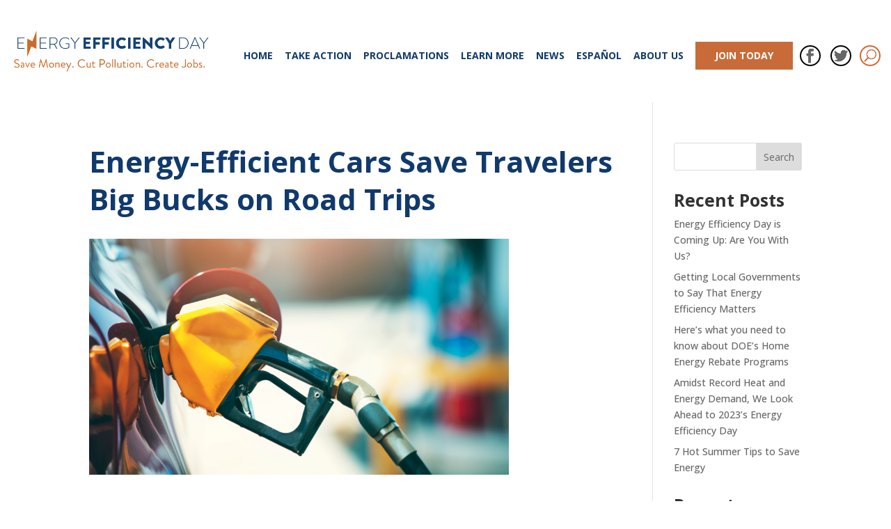

--- FILE ---
content_type: text/css
request_url: https://energyefficiencyday.org/wp-content/themes/ChildThemeDivi/css/subnav.css?ver=6.2.1
body_size: -251
content:
#sticky-sub-nav{
text-align:center;
background-color:#f7f7f7;
}
#sticky-sub-nav.sticky{
position:fixed;
z-index:10000;
width:100%;
left:0;
}

#sticky-sub-nav .sub-nav-menu-item{
display:inline-block;
padding:10px;
}

#sticky-sub-nav .sub-nav-menu-item a{
color:black;
padding:10px 20px;
}


--- FILE ---
content_type: text/css
request_url: https://energyefficiencyday.org/wp-content/themes/ChildThemeDivi/css/person-popup.css?ver=6.2.1
body_size: 338
content:
.overlay{
	position: fixed;
    top: 0;
    left: 0;
    width: 100%;
    height: 100%;
    background-color: rgba(0,0,0,.5);
    z-index: 300000;
    display: none;
}
.close-span{
line-height: 20px;
 position: absolute;
 top: 5px;
 right: 5px;
 color: white;
 width: 25px;
 height: 25px;
 background-color: #22150f;
 z-index: 3000;
 border-radius: 20px;
 overflow: hidden;
 text-align: center;
 font-weight: bold;
 border: 2px solid white;
}
.close-span:hover{
cursor:pointer;
opacity:.8;
}
#person-popups h4.et_pb_module_header {
 font-size: 36px;
line-height:1.2em;
}
#person-popups .et_pb_column{
z-index:2;
}
#person-popups .et_pb_column.active{
 z-index:21;
}
.et_pb_team_member_image{
transition: .3s all;
}
.et_pb_team_member_image:hover{
cursor:pointer;
border:2px dashed #22150f !important;
}
#person-popups .et_pb_team_member_image {
 height:200px;
 width:200px;
 border-radius:100px;
 overflow:hidden;
 margin:auto;
 border: 2px solid #22150f;
}
div#person-popups .et_pb_team_member.active {
 position: fixed;
 top: 230px;
 max-width: 80%;
 margin: auto;
 left: 10%;
 padding: 10px;
 background-color:#22150f;
 overflow-y: scroll;
height:60%;
 max-height: 400px;
 z-index: 300001;
}

#person-popups .active .et_pb_team_member_image {
 float: left;
 z-index:20;
 padding:0px;
 margin: 15px;
}
#person-popups .et_pb_team_member_description{
text-align:center;
display:block;
}

#person-popups .et_pb_team_member_description p{
display:none;
}
#person-popups .et_pb_team_member_description p.et_pb_member_position{
display:block;
 font-weight: 900;
 font-style: italic;
 color: #3d302c;
 line-height: 1.1em;
}
#person-popups .active .et_pb_team_member_description {
 background-color: white;
 padding: 50px;
 min-height:275px;
display:block;
}
#person-popups .active .et_pb_team_member_description{
 text-align:left;
}
#person-popups .active .et_pb_team_member_description p{
display:block;
}


@media (max-width:1200px){

}

@media(max-width:980px){

}

@media (max-width:767px){

}

@media (max-width:640px){

}

@media (max-width:375px){


}

--- FILE ---
content_type: text/css
request_url: https://energyefficiencyday.org/wp-content/themes/ChildThemeDivi/style.css?ver=4.21.0
body_size: 76
content:
/*
Theme Name: Story 2 Child Theme for Divi
Theme URI: http://story2designs.com
Description: Awesomeness in story 2
Author: Gabriel Young
Author URI: http://youngg.xyz
Template: Divi
Version: 1.0
*/

/* Start your custom CSS bellow this comment
============================================ */


.opactiybutton{
    -webkit-transition: all 0.4s ease-in-out;
    -moz-transition: all 0.4s ease-in-out;
    transition: all 0.4s ease-in-out;
    transition-property: all;
    transition-duration: 0.4s;
    transition-timing-function: ease-in-out;
    transition-delay: initial;
}
.opacitybutton:hover{
 opacity: 0.5;
}
#white-emailer .et_pb_newsletter_form{
width:100%;
}
#white-emailer .et_pb_newsletter_form p{
display:inline-block;
float:left;
width:23%;
padding-left: 1%;
}
#white-emailer .et_pb_newsletter_form p:last-child{
padding-left:5%;
}


#white-emailer .et_pb_newsletter_description{
width:100%;
}
